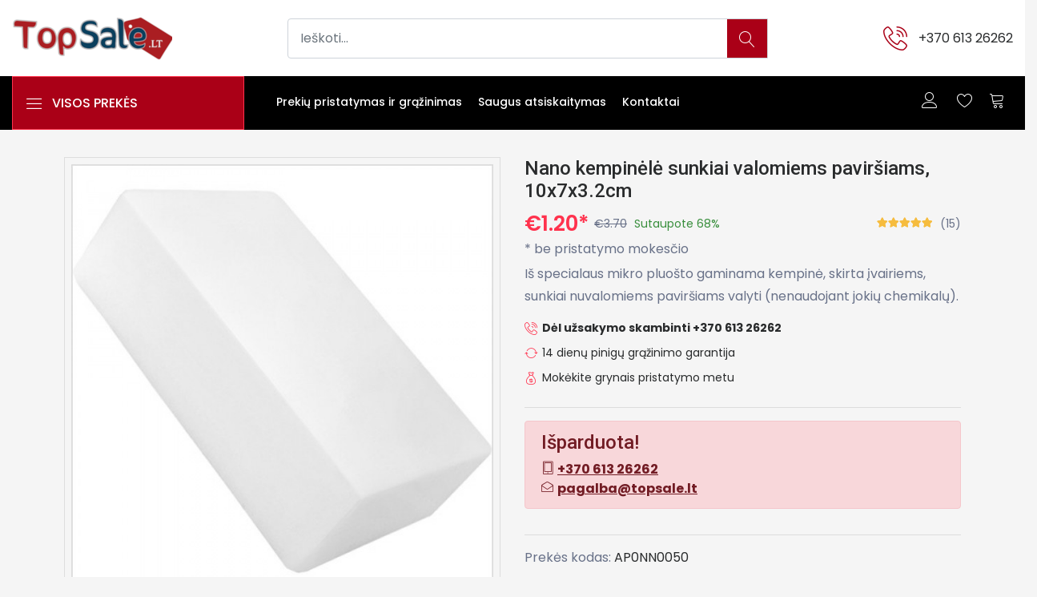

--- FILE ---
content_type: text/html; charset=utf-8
request_url: https://www.topsale.lt/lt/d/valymo-sluostes/nano-kempinele-sunkiai-valomiems-pavirsiams-10x7x3-2cm--49500.html
body_size: 13502
content:






<!DOCTYPE html>
<html lang="lt">
<head>
<!-- Meta -->
<meta charset="utf-8">
<meta http-equiv="X-UA-Compatible" content="IE=edge">
<meta name="viewport" content="width=device-width, initial-scale=1">

<meta charset="UTF-8">
<base href="https://www.topsale.lt/"/>
	<meta http-equiv="content-type" content="text/html;charset=utf-8"/>


	<meta name="description" content=""/>
	<meta name="keywords" content=""/>
	<meta name="robots" content="index, follow"/>
	<meta name="googlebot" content="all, index, follow"/>
	<meta name="revisit" content="2 days"/>
	<meta name="revisit-after" content="2 days"/>
<!-- SITE TITLE -->
<title>Nano kempinėlė sunkiai valomiems paviršiams, 10x7x3.2cm - Valymo šluostės</title>


<meta property="og:title" content="Nano kempinėlė sunkiai valomiems paviršiams, 10x7x3.2cm - Valymo šluostės">
<meta property="og:type" content="website">
<meta property="og:image" content="https://cdn.topsale.lt/images/nano-kempinele-sunkiai-valomiems-pavirsiams-10x7x3-2cm--valymo-sluostes-3-202304251230401434090929.jpg">
<meta property="og:url" content="https://www.topsale.lt/lt/d/valymo-sluostes/nano-kempinele-sunkiai-valomiems-pavirsiams-10x7x3-2cm--49500.html">
<meta property="og:site_name" content="topsale.lt">
<meta property="og:updated_time" content="2026-01-25">



<script type="text/javascript">
var site_url = 'https://www.topsale.lt';
</script>


<!-- Favicon Icon -->
<link rel="shortcut icon" type="image/x-icon" href="https://www.topsale.lt/skin/default/assets/images/favicon.png?v=1">
<!-- Animation CSS -->
<link rel="stylesheet" href="https://www.topsale.lt/skin/default/assets/css/animate.css">	
<!-- Latest Bootstrap min CSS -->
<link rel="stylesheet" href="https://www.topsale.lt/skin/default/assets/bootstrap/css/bootstrap.min.css">
<!-- Google Font -->
<link href="https://fonts.googleapis.com/css?family=Roboto:100,300,400,500,700,900&display=swap" rel="stylesheet"> 
<link href="https://fonts.googleapis.com/css?family=Poppins:200,300,400,500,600,700,800,900&display=swap" rel="stylesheet"> 
<!-- Icon Font CSS -->
<link rel="stylesheet" href="https://www.topsale.lt/skin/default/assets/css/all.min.css">
<link rel="stylesheet" href="https://www.topsale.lt/skin/default/assets/css/ionicons.min.css">
<link rel="stylesheet" href="https://www.topsale.lt/skin/default/assets/css/themify-icons.css">
<link rel="stylesheet" href="https://www.topsale.lt/skin/default/assets/css/linearicons.css">
<link rel="stylesheet" href="https://www.topsale.lt/skin/default/assets/css/flaticon.css">
<link rel="stylesheet" href="https://www.topsale.lt/skin/default/assets/css/simple-line-icons.css">
<!--- owl carousel CSS-->
<link rel="stylesheet" href="https://www.topsale.lt/skin/default/assets/owlcarousel/css/owl.carousel.min.css">
<link rel="stylesheet" href="https://www.topsale.lt/skin/default/assets/owlcarousel/css/owl.theme.css">
<link rel="stylesheet" href="https://www.topsale.lt/skin/default/assets/owlcarousel/css/owl.theme.default.min.css">
<!-- Magnific Popup CSS -->
<link rel="stylesheet" href="https://www.topsale.lt/skin/default/assets/css/magnific-popup.css">
<!-- Slick CSS -->
<link rel="stylesheet" href="https://www.topsale.lt/skin/default/assets/css/slick.css">
<link rel="stylesheet" href="https://www.topsale.lt/skin/default/assets/css/slick-theme.css">
<!-- Style CSS -->
<link rel="stylesheet" href="https://www.topsale.lt/skin/default/assets/css/style.css?v=2.1">
<link rel="stylesheet" href="https://www.topsale.lt/skin/default/assets/css/responsive.css">

<link rel="canonical" href="https://www.topsale.lt/lt/d/valymo-sluostes/nano-kempinele-sunkiai-valomiems-pavirsiams-10x7x3-2cm--49500.html"/>


<style>
.frmSearch {border: 1px solid #a8d4b1;background-color: #c6f7d0;margin: 2px 0px;padding:40px;border-radius:4px;}
#result-list{width:  100%;float:left;list-style:none;margin-top:60px;padding:0;position: absolute; left:0;z-index: 10000;}
#result-list li{padding: 5px; background: #f0f0f0; border-bottom: #bbb9b9 1px solid;}
#result-list li:hover{background:#ece3d2;cursor: pointer;}
#result-list li a { font-size: 15px; text-align: left; }
#search-box{padding: 10px;border: #a8d4b1 1px solid;border-radius:4px;}

</style>



<!-- Google Tag Manager -->
<script>(function(w,d,s,l,i){w[l]=w[l]||[];w[l].push({'gtm.start':
new Date().getTime(),event:'gtm.js'});var f=d.getElementsByTagName(s)[0],
j=d.createElement(s),dl=l!='dataLayer'?'&l='+l:'';j.async=true;j.src=
'https://www.googletagmanager.com/gtm.js?id='+i+dl;f.parentNode.insertBefore(j,f);
})(window,document,'script','dataLayer','GTM-MZR8FRJ');</script>
<!-- End Google Tag Manager -->





<script id="Cookiebot" src="https://consent.cookiebot.com/uc.js" data-cbid="a115f4a2-e9f7-470e-9b77-ad47416097ca" data-blockingmode="auto" type="text/javascript"></script>


<!-- Meta Pixel Code -->
<script>
!function(f,b,e,v,n,t,s)
{if(f.fbq)return;n=f.fbq=function(){n.callMethod?
n.callMethod.apply(n,arguments):n.queue.push(arguments)};
if(!f._fbq)f._fbq=n;n.push=n;n.loaded=!0;n.version='2.0';
n.queue=[];t=b.createElement(e);t.async=!0;
t.src=v;s=b.getElementsByTagName(e)[0];
s.parentNode.insertBefore(t,s)}(window, document,'script',
'https://connect.facebook.net/en_US/fbevents.js');
fbq('init', '1387061282903759');
fbq('track', 'PageView');
</script>
<noscript><img height="1" width="1" style="display:none"
src="https://www.facebook.com/tr?id=1387061282903759&ev=PageView&noscript=1"
/></noscript>
<!-- End Meta Pixel Code -->
</head>


<body>


<!-- Google Tag Manager (noscript) -->
<noscript><iframe src="https://www.googletagmanager.com/ns.html?id=GTM-MZR8FRJ"
height="0" width="0" style="display:none;visibility:hidden"></iframe></noscript>
<!-- End Google Tag Manager (noscript) -->


<!-- START HEADER -->
<header class="header_wrap">
	


    <div class="middle-header dark_skin">
    	<div class="custom-container">
        	<div class="nav_block">
                <a class="navbar-brand" href="lt">
                    <img class="logo_light" src="https://www.topsale.lt/skin/default/assets/images/ts-small.png?2" alt="logo" />
                    <img class="logo_dark" src="https://www.topsale.lt/skin/default/assets/images/ts-small.png?2" alt="logo" />
                </a>
                <div class="contact_phone order-md-last">
                    <i class="linearicons-phone-wave"></i>
                    <span><a href="tel:+37061326262">+370 613 26262</a></span>
                </div>
                <div class="product_search_form">
                    <form action="lt/search">
                        <div class="input-group">
                            
                            <input value="" name="q" id="autocomplete" class="form-control" placeholder="Ieškoti..." required=""  type="text">
                            <div id="suggesstion-box"></div>
                            <button type="submit" class="search_btn"><i class="linearicons-magnifier"></i></button>
                        </div>
                    </form>
                </div>
            </div>
        </div>
    </div>
    <div class="bottom_header light_skin main_menu_uppercase bg_dark mb-4">
    	<div class="custom-container">
            <div class="row"> 
            	<div class="col-lg-3 col-md-4 col-sm-6 col-3">
                	<div class="categories_wrap">
                        <button type="button" data-toggle="collapse" data-target="#navCatContent" aria-expanded="false" class="categories_btn">
                            <i class="linearicons-menu"></i><span>VISOS PREKĖS </span>
                        </button>
                        <div id="navCatContent" class=" navbar collapse">
<ul>


	
	  <li class="dropdown dropdown-mega-menu ">
    <a    data-toggle="dropdown"  class="dropdown-item nav-link nav-item dropdown-toggler" href="lt/c/automobiliu-prekes" 
    ><i class="far fa-arrow-alt-circle-right"></i> <span>Automobilių prekės</span></a>
                                    <div   class="dropdown-menu">
                                        <ul class="mega-menu d-lg-flex">
                                            <li class="mega-menu-col col-lg-12">
                                                <ul class="d-lg-flex">
                                                   <li class="mega-menu-col col-lg-4">
                                                        <ul>  <li class="dropdown-header">Apšvietimas</li><li><a class="dropdown-item nav-link nav_item" href="lt/c/automobiliu-prekes/halogenines-lemputes">Halogeninės lemputės</a><li><a class="dropdown-item nav-link nav_item" href="lt/c/automobiliu-prekes/led-lemputes">LED lemputės</a><li><a class="dropdown-item nav-link nav_item" href="lt/c/automobiliu-prekes/dienos-sviesos-zibintai">Dienos šviesos žibintai</a><li><a class="dropdown-item nav-link nav_item" href="lt/c/automobiliu-prekes/xenon-lemputes">Xenon lemputės</a></ul>
											</li><li class="mega-menu-col col-lg-4">
                                                        <ul>  <li class="dropdown-header">Auto aparatūra</li><li><a class="dropdown-item nav-link nav_item" href="lt/c/automobiliu-prekes/automagnetolos">Automagnetolos</a><li><a class="dropdown-item nav-link nav_item" href="lt/c/automobiliu-prekes/multimedijos">Multimedijos</a><li><a class="dropdown-item nav-link nav_item" href="lt/c/automobiliu-prekes/vandeniui-atsparios-magnetolos">Vandeniui atsparios magnetolos</a><li><a class="dropdown-item nav-link nav_item" href="lt/c/automobiliu-prekes/garsiakalbiai">Garsiakalbiai</a><li><a class="dropdown-item nav-link nav_item" href="lt/c/automobiliu-prekes/galinio-vaizdo-kameros">Galinio vaizdo kameros</a><li><a class="dropdown-item nav-link nav_item" href="lt/c/automobiliu-prekes/fm-moduliatoriai">FM moduliatoriai</a><li><a class="dropdown-item nav-link nav_item" href="lt/c/automobiliu-prekes/stiprintuvai">Stiprintuvai</a><li><a class="dropdown-item nav-link nav_item" href="lt/c/automobiliu-prekes/laidai">Laidai</a><li><a class="dropdown-item nav-link nav_item" href="lt/c/automobiliu-prekes/adapteriai">Adapteriai</a></ul>
											</li><li class="mega-menu-col col-lg-4">
                                                        <ul>  <li class="dropdown-header">Automobiliniai tepalai</li><li><a class="dropdown-item nav-link nav_item" href="lt/c/automobiliu-prekes/variklines-alyvos">Variklinės alyvos</a><li><a class="dropdown-item nav-link nav_item" href="lt/c/automobiliu-prekes/kitos-alyvos">Kitos alyvos</a><li><a class="dropdown-item nav-link nav_item" href="lt/c/automobiliu-prekes/alyvos-priedai">Alyvos priedai</a><li><a class="dropdown-item nav-link nav_item" href="lt/c/automobiliu-prekes/salono-filtrai">Salono filtrai</a><li><a class="dropdown-item nav-link nav_item" href="lt/c/automobiliu-prekes/tepalo-filtrai">Tepalo filtrai</a><li><a class="dropdown-item nav-link nav_item" href="lt/c/automobiliu-prekes/oro-filtrai">Oro filtrai</a></ul>
											</li><li class="mega-menu-col col-lg-4">
                                                        <ul>  <li class="dropdown-header">Akumuliatoriai ir jų krovikliai</li><li><a class="dropdown-item nav-link nav_item" href="lt/c/automobiliu-prekes/akumuliatoriai">Akumuliatoriai</a><li><a class="dropdown-item nav-link nav_item" href="lt/c/automobiliu-prekes/akumuliatoriu-krovikliai">Akumuliatorių krovikliai</a><li><a class="dropdown-item nav-link nav_item" href="lt/c/automobiliu-prekes/ev-ikrovimo-laidai">EV įkrovimo laidai</a><li><a class="dropdown-item nav-link nav_item" href="lt/c/automobiliu-prekes/ev-ikrovimo-stoteles">EV įkrovimo stotelės</a><li><a class="dropdown-item nav-link nav_item" href="lt/c/automobiliu-prekes/ev-mobilios-stoteles">EV mobilios stotelės</a></ul>
											</li><li class="mega-menu-col col-lg-4">
                                                        <ul>  <li class="dropdown-header">Automobilinė chemija</li><li><a class="dropdown-item nav-link nav_item" href="lt/c/automobiliu-prekes/autochemija">Autochemija</a><li><a class="dropdown-item nav-link nav_item" href="lt/c/automobiliu-prekes/oro-gaivikliai">Oro gaivikliai</a><li><a class="dropdown-item nav-link nav_item" href="lt/c/automobiliu-prekes/nano-dangos">Nano dangos</a><li><a class="dropdown-item nav-link nav_item" href="lt/c/automobiliu-prekes/valymo-sluostes">Valymo šluostės</a><li><a class="dropdown-item nav-link nav_item" href="lt/c/automobiliu-prekes/langu-ir-ausinimo-skysciai">Langų ir aušinimo skysčiai</a><li><a class="dropdown-item nav-link nav_item" href="lt/c/automobiliu-prekes/valikliai-kebului">Valikliai kėbului</a><li><a class="dropdown-item nav-link nav_item" href="lt/c/automobiliu-prekes/valikliai-salonui">Valikliai salonui</a><li><a class="dropdown-item nav-link nav_item" href="lt/c/automobiliu-prekes/valikliai-ratlankiams">Valikliai ratlankiams</a></ul>
											</li><li class="mega-menu-col col-lg-4">
                                                        <ul>  <li class="dropdown-header">Izoliacinės medžiagos</li><li><a class="dropdown-item nav-link nav_item" href="lt/c/automobiliu-prekes/garsa-sugeriancios-medziagos">Garsą sugeriančios medžiagos</a><li><a class="dropdown-item nav-link nav_item" href="lt/c/automobiliu-prekes/garso-izoliacija">Garso izoliacija</a><li><a class="dropdown-item nav-link nav_item" href="lt/c/automobiliu-prekes/vibro-izoliacija">Vibro izoliacija</a><li><a class="dropdown-item nav-link nav_item" href="lt/c/automobiliu-prekes/izoliacines-juostos">Izoliaicnės juostos</a></ul>
											</li><li class="mega-menu-col col-lg-4">
                                                        <ul>  <li class="dropdown-header">Saugos priemonės</li><li><a class="dropdown-item nav-link nav_item" href="lt/c/automobiliu-prekes/saugos-priemones">Saugos priemonės</a></ul>
											</li><li class="mega-menu-col col-lg-4">
                                                        <ul>  <li class="dropdown-header">Remonto komplektai</li><li><a class="dropdown-item nav-link nav_item" href="lt/c/automobiliu-prekes/stiklams">Stiklams</a></ul>
											</li><li class="mega-menu-col col-lg-4">
                                                        <ul>  <li class="dropdown-header">Atsarginės dalys</li><li><a class="dropdown-item nav-link nav_item" href="lt/c/automobiliu-prekes/kitos-atsargines-dalys">Kitos atsarginės dalys</a></ul>
											</li><li class="mega-menu-col col-lg-4">
                                                        <ul>  <li class="dropdown-header">Kitos auto prekės</li><li><a class="dropdown-item nav-link nav_item" href="lt/c/automobiliu-prekes/automobiliu-reikmenys">Automobilių reikmenys</a><li><a class="dropdown-item nav-link nav_item" href="lt/c/automobiliu-prekes/auto-kedutes-vaikams">Auto kėdutės vaikams</a><li><a class="dropdown-item nav-link nav_item" href="lt/c/automobiliu-prekes/parkavimo-sistemos">Parkavimo sistemos</a><li><a class="dropdown-item nav-link nav_item" href="lt/c/automobiliu-prekes/galinio-vaizdo-kameros">Galinio vaizdo kameros</a><li><a class="dropdown-item nav-link nav_item" href="lt/c/automobiliu-prekes/ratu-gaubtai">Ratų gaubtai</a><li><a class="dropdown-item nav-link nav_item" href="lt/c/automobiliu-prekes/valytuvai">Valytuvai</a></ul>
											</li><li class="mega-menu-col col-lg-4">
                                                        <ul>  <li class="dropdown-header">Auto aparatūros priedai</li><li><a class="dropdown-item nav-link nav_item" href="lt/c/automobiliu-prekes/remeliai-grotuvams">Rėmeliai grotuvams</a><li><a class="dropdown-item nav-link nav_item" href="lt/c/automobiliu-prekes/jungtys-iso-automobiliams">Jungtys ISO  automobiliams</a><li><a class="dropdown-item nav-link nav_item" href="lt/c/automobiliu-prekes/bluetooth-adapteriai">Bluetooth, AUX, USB adapteriai</a><li><a class="dropdown-item nav-link nav_item" href="lt/c/automobiliu-prekes/fm-antenos-anteniniai-perejimai">FM antenos, anteniniai perėjimai</a><li><a class="dropdown-item nav-link nav_item" href="lt/c/automobiliu-prekes/magnetolu-isemimo-raktai">Magnetolų išėmimo raktai, įrankiai</a><li><a class="dropdown-item nav-link nav_item" href="lt/c/automobiliu-prekes/ziedai-garsiakalbiams">Adapteriai (perėjimai) garsiakalbiams</a><li><a class="dropdown-item nav-link nav_item" href="lt/c/automobiliu-prekes/groteles-garsiakalbiams">Grotelės garsiakalbiams</a><li><a class="dropdown-item nav-link nav_item" href="lt/c/automobiliu-prekes/galinio-vaizdo-kameros">Galinio vaizdo kameros</a></ul>
											</li><li class="mega-menu-col col-lg-4">
                                                        <ul>  <li class="dropdown-header">Automobilių dalys</li></ul>
											</li>
                                                   
                                                </ul>
                                            </li>
                                        </ul>
                                    </div>
</li>
	  <li class="dropdown dropdown-mega-menu ">
    <a    data-toggle="dropdown"  class="dropdown-item nav-link nav-item dropdown-toggler" href="lt/c/ausines" 
    ><i class="far fa-arrow-alt-circle-right"></i> <span>Ausinės</span></a>
                                    <div   class="dropdown-menu">
                                        <ul class="mega-menu d-lg-flex">
                                            <li class="mega-menu-col col-lg-12">
                                                <ul class="d-lg-flex">
                                                   <li class="mega-menu-col col-lg-4">
                                                        <ul>  <li class="dropdown-header">Vaikiškos ausinės</li><li><a class="dropdown-item nav-link nav_item" href="lt/c/ausines/ausines-vaikams">Ausinės vaikams</a></ul>
											</li>
                                                   
                                                </ul>
                                            </li>
                                        </ul>
                                    </div>
</li>
	  <li class="dropdown dropdown-mega-menu ">
    <a    data-toggle="dropdown"  class="dropdown-item nav-link nav-item dropdown-toggler" href="lt/c/ismanieji-telefonai" 
    ><i class="far fa-arrow-alt-circle-right"></i> <span>Išmanieji telefonai</span></a>
                                    <div   class="dropdown-menu">
                                        <ul class="mega-menu d-lg-flex">
                                            <li class="mega-menu-col col-lg-12">
                                                <ul class="d-lg-flex">
                                                   <li class="mega-menu-col col-lg-4">
                                                        <ul>  <li class="dropdown-header">Priedai</li><li><a class="dropdown-item nav-link nav_item" href="lt/c/ismanieji-telefonai/ekrano-apsauga">Ekrano apsauga</a><li><a class="dropdown-item nav-link nav_item" href="lt/c/ismanieji-telefonai/ismanieji-laikrodziai">Išmanieji laikrodžiai</a><li><a class="dropdown-item nav-link nav_item" href="lt/c/ismanieji-telefonai/atminties-korteles">Atminties kortelės</a><li><a class="dropdown-item nav-link nav_item" href="lt/c/ismanieji-telefonai/laidai">Laidai</a><li><a class="dropdown-item nav-link nav_item" href="lt/c/ismanieji-telefonai/telefonu-laikikliai">Telefonų laikikliai</a><li><a class="dropdown-item nav-link nav_item" href="lt/c/ismanieji-telefonai/isorines-baterjos-power-bank-">Išorinės baterjos (power bank)</a></ul>
											</li><li class="mega-menu-col col-lg-4">
                                                        <ul>  <li class="dropdown-header">Telefonai</li><li><a class="dropdown-item nav-link nav_item" href="lt/c/ismanieji-telefonai/ismanieji-telefonai">Išmanieji telefonai</a></ul>
											</li>
                                                   
                                                </ul>
                                            </li>
                                        </ul>
                                    </div>
</li>
	  <li class="dropdown dropdown-mega-menu ">
    <a    data-toggle="dropdown"  class="dropdown-item nav-link nav-item dropdown-toggler" href="lt/c/sventine-atributika" 
    ><i class="far fa-arrow-alt-circle-right"></i> <span>Šventinė atributika</span></a>
                                    <div   class="dropdown-menu">
                                        <ul class="mega-menu d-lg-flex">
                                            <li class="mega-menu-col col-lg-12">
                                                <ul class="d-lg-flex">
                                                   <li class="mega-menu-col col-lg-4">
                                                        <ul>  <li class="dropdown-header">Šventinė atributika</li><li><a class="dropdown-item nav-link nav_item" href="lt/c/sventine-atributika/galanterija-ir-aksesuarai">Galanterija ir aksesuarai</a><li><a class="dropdown-item nav-link nav_item" href="lt/c/sventine-atributika/stalo-rekoracijos">Stalo dekoracijos</a><li><a class="dropdown-item nav-link nav_item" href="lt/c/sventine-atributika/piniata-muilo-burbulai">Piniata / Muilo burbulai</a><li><a class="dropdown-item nav-link nav_item" href="lt/c/sventine-atributika/progos">Progos</a><li><a class="dropdown-item nav-link nav_item" href="lt/c/sventine-atributika/automobilio-dekoracijos">Automobilio dekoracijos</a><li><a class="dropdown-item nav-link nav_item" href="lt/c/sventine-atributika/dovanu-popierius-dovanu-maiseliai">Dovanų popierius / maišeliai</a><li><a class="dropdown-item nav-link nav_item" href="lt/c/sventine-atributika/balionai-ir-ju-priedai">Balionai ir jų priedai</a><li><a class="dropdown-item nav-link nav_item" href="lt/c/sventine-atributika/zvakes">Žvakės</a><li><a class="dropdown-item nav-link nav_item" href="lt/c/sventine-atributika/popieriniai-indai-serveteles">Popieriniai indai / Servetėlės</a><li><a class="dropdown-item nav-link nav_item" href="lt/c/sventine-atributika/persirengeliai">Persirengėliai</a></ul>
											</li>
                                                   
                                                </ul>
                                            </li>
                                        </ul>
                                    </div>
</li>
	  <li class="dropdown dropdown-mega-menu ">
    <a    data-toggle="dropdown"  class="dropdown-item nav-link nav-item dropdown-toggler" href="lt/c/biuro-mokyklai" 
    ><i class="far fa-arrow-alt-circle-right"></i> <span>Biurui, mokyklai</span></a>
                                    <div   class="dropdown-menu">
                                        <ul class="mega-menu d-lg-flex">
                                            <li class="mega-menu-col col-lg-12">
                                                <ul class="d-lg-flex">
                                                   <li class="mega-menu-col col-lg-4">
                                                        <ul>  <li class="dropdown-header">Biuro įranga</li><li><a class="dropdown-item nav-link nav_item" href="lt/c/biuro-mokyklai/dokumentu-smulkintuvai">Dokumentų smulkintuvai</a><li><a class="dropdown-item nav-link nav_item" href="lt/c/biuro-mokyklai/stalines-lempos">Stalinės lempos</a></ul>
											</li><li class="mega-menu-col col-lg-4">
                                                        <ul>  <li class="dropdown-header">Kanceliarinės prekės</li><li><a class="dropdown-item nav-link nav_item" href="lt/c/biuro-mokyklai/rasikliai">Rašikliai</a><li><a class="dropdown-item nav-link nav_item" href="lt/c/biuro-mokyklai/segikliai-ir-segtuvai">Segikliai ir segtuvai</a><li><a class="dropdown-item nav-link nav_item" href="lt/c/biuro-mokyklai/smeigtukai-ir-lipdnus-lapeliai">Smeigtukai ir lipdnūs lapeliai</a></ul>
											</li><li class="mega-menu-col col-lg-4">
                                                        <ul>  <li class="dropdown-header">Elementai, įkrovikliai</li><li><a class="dropdown-item nav-link nav_item" href="lt/c/biuro-mokyklai/elementai">Elementai</a></ul>
											</li><li class="mega-menu-col col-lg-4">
                                                        <ul>  <li class="dropdown-header">Biuro popierius</li><li><a class="dropdown-item nav-link nav_item" href="lt/c/biuro-mokyklai/kopijavimo-popierius">Kopijavimo popierius</a><li><a class="dropdown-item nav-link nav_item" href="lt/c/biuro-mokyklai/kasos-juostos">Kasos juostos</a><li><a class="dropdown-item nav-link nav_item" href="lt/c/biuro-mokyklai/foto-popierius">Foto popierius</a><li><a class="dropdown-item nav-link nav_item" href="lt/c/biuro-mokyklai/lipnios-etiketes">Lipnios etiketės</a><li><a class="dropdown-item nav-link nav_item" href="lt/c/biuro-mokyklai/uzrasu-knygutes">Užrašų knygutės</a></ul>
											</li>
                                                   
                                                </ul>
                                            </li>
                                        </ul>
                                    </div>
</li>
	  <li class="dropdown dropdown-mega-menu ">
    <a   class="dropdown-item nav-link nav-item dropdown-toggler" href="lt/c/zalioji-energija" 
    ><i class="far fa-arrow-alt-circle-right"></i> <span>Žalioji energija</span></a>
                                    <div style="display: none;"  class="dropdown-menu">
                                        <ul class="mega-menu d-lg-flex">
                                            <li class="mega-menu-col col-lg-12">
                                                <ul class="d-lg-flex">
                                                   
                                                   
                                                </ul>
                                            </li>
                                        </ul>
                                    </div>
</li>
	  <li class="dropdown dropdown-mega-menu ">
    <a   class="dropdown-item nav-link nav-item dropdown-toggler" href="lt/c/pakavimo-medziagos" 
    ><i class="far fa-arrow-alt-circle-right"></i> <span>Pakavimo medžiagos</span></a>
                                    <div style="display: none;"  class="dropdown-menu">
                                        <ul class="mega-menu d-lg-flex">
                                            <li class="mega-menu-col col-lg-12">
                                                <ul class="d-lg-flex">
                                                   
                                                   
                                                </ul>
                                            </li>
                                        </ul>
                                    </div>
</li>
	  <li class="dropdown dropdown-mega-menu ">
    <a    data-toggle="dropdown"  class="dropdown-item nav-link nav-item dropdown-toggler" href="lt/c/kompiuteriai-ir-priedai" 
    ><i class="far fa-arrow-alt-circle-right"></i> <span>Kompiuteriai ir priedai</span></a>
                                    <div   class="dropdown-menu">
                                        <ul class="mega-menu d-lg-flex">
                                            <li class="mega-menu-col col-lg-12">
                                                <ul class="d-lg-flex">
                                                   <li class="mega-menu-col col-lg-4">
                                                        <ul>  <li class="dropdown-header">Priedai</li><li><a class="dropdown-item nav-link nav_item" href="lt/c/kompiuteriai-ir-priedai/irankiai">Įrankiai</a></ul>
											</li><li class="mega-menu-col col-lg-4">
                                                        <ul>  <li class="dropdown-header">Žaidimų konsolės, priedai</li><li><a class="dropdown-item nav-link nav_item" href="lt/c/kompiuteriai-ir-priedai/zaidimu-konsoles">Žaidimų konsolės</a><li><a class="dropdown-item nav-link nav_item" href="lt/c/kompiuteriai-ir-priedai/zaidimu-konsoliu-priedai">Žaidimų konsolių priedai</a></ul>
											</li><li class="mega-menu-col col-lg-4">
                                                        <ul>  <li class="dropdown-header">Išoriniai kompiuterių aksesuarai</li><li><a class="dropdown-item nav-link nav_item" href="lt/c/kompiuteriai-ir-priedai/mikrofonai">Mikrofonai</a></ul>
											</li><li class="mega-menu-col col-lg-4">
                                                        <ul>  <li class="dropdown-header">Atviro kodo elektronika</li><li><a class="dropdown-item nav-link nav_item" href="lt/c/kompiuteriai-ir-priedai/praejimo-kontrole">Praėjimo kontrolė</a></ul>
											</li>
                                                   
                                                </ul>
                                            </li>
                                        </ul>
                                    </div>
</li>
	  <li class="dropdown dropdown-mega-menu ">
    <a    data-toggle="dropdown"  class="dropdown-item nav-link nav-item dropdown-toggler" href="lt/c/vaikams" 
    ><i class="far fa-arrow-alt-circle-right"></i> <span>Vaikams</span></a>
                                    <div   class="dropdown-menu">
                                        <ul class="mega-menu d-lg-flex">
                                            <li class="mega-menu-col col-lg-12">
                                                <ul class="d-lg-flex">
                                                   <li class="mega-menu-col col-lg-4">
                                                        <ul>  <li class="dropdown-header">Žaislai</li><li><a class="dropdown-item nav-link nav_item" href="lt/c/vaikams/lavinamieji-zaislai">Lavinamieji žaislai</a><li><a class="dropdown-item nav-link nav_item" href="lt/c/vaikams/lego">Lego</a><li><a class="dropdown-item nav-link nav_item" href="lt/c/vaikams/konstruktoriai">Konstruktoriai</a><li><a class="dropdown-item nav-link nav_item" href="lt/c/vaikams/figureles">Figūrėlės</a><li><a class="dropdown-item nav-link nav_item" href="lt/c/vaikams/masineles-ir-garazai">Mašinėlės ir garažai</a><li><a class="dropdown-item nav-link nav_item" href="lt/c/vaikams/elektroniniai-zaislai">Elektroniniai žaislai</a><li><a class="dropdown-item nav-link nav_item" href="lt/c/vaikams/priedai-zaislams">Priedai žaislams</a></ul>
											</li><li class="mega-menu-col col-lg-4">
                                                        <ul>  <li class="dropdown-header">Prietaisai vaikams</li><li><a class="dropdown-item nav-link nav_item" href="lt/c/vaikams/naktiniai-sviestuvai">Naktiniai šviestuvai</a></ul>
											</li><li class="mega-menu-col col-lg-4">
                                                        <ul>  <li class="dropdown-header">Priežiūros priemonės</li><li><a class="dropdown-item nav-link nav_item" href="lt/c/vaikams/oro-drekintuvai">Oro drėkintuvai</a><li><a class="dropdown-item nav-link nav_item" href="lt/c/vaikams/mobilios-aukles">Mobilios auklės</a><li><a class="dropdown-item nav-link nav_item" href="lt/c/vaikams/termometrai">Termometrai</a><li><a class="dropdown-item nav-link nav_item" href="lt/c/vaikams/higienos-priemones">Higienos priemonės</a><li><a class="dropdown-item nav-link nav_item" href="lt/c/vaikams/kudikiu-svarstykles">Kūdikių svarstyklės</a><li><a class="dropdown-item nav-link nav_item" href="lt/c/vaikams/sauskelnes">Sauskelnės</a><li><a class="dropdown-item nav-link nav_item" href="lt/c/vaikams/lavinimo-kilimeliai">Lavinimo kilimėliai</a></ul>
											</li><li class="mega-menu-col col-lg-4">
                                                        <ul>  <li class="dropdown-header">Žaidimai</li><li><a class="dropdown-item nav-link nav_item" href="lt/c/vaikams/deliones-puzles-">Dėlionės (puzlės)</a></ul>
											</li><li class="mega-menu-col col-lg-4">
                                                        <ul>  <li class="dropdown-header">Prekės mokyklai ir darželiui</li><li><a class="dropdown-item nav-link nav_item" href="lt/c/vaikams/kuprines-mokyklai-sportiniai-maiseliai">Kuprinės mokyklai, sportiniai maišeliai</a></ul>
											</li><li class="mega-menu-col col-lg-4">
                                                        <ul>  <li class="dropdown-header">Balansiniai dviratukai</li></ul>
											</li>
                                                   
                                                </ul>
                                            </li>
                                        </ul>
                                    </div>
</li>
	  <li class="dropdown dropdown-mega-menu ">
    <a    data-toggle="dropdown"  class="dropdown-item nav-link nav-item dropdown-toggler" href="lt/c/kita" 
    ><i class="far fa-arrow-alt-circle-right"></i> <span>Kita</span></a>
                                    <div   class="dropdown-menu">
                                        <ul class="mega-menu d-lg-flex">
                                            <li class="mega-menu-col col-lg-12">
                                                <ul class="d-lg-flex">
                                                   <li class="mega-menu-col col-lg-4">
                                                        <ul>  <li class="dropdown-header">Sodo prekės</li><li><a class="dropdown-item nav-link nav_item" href="lt/c/kita/lauko-sviestuvai">Lauko šviestuvai</a><li><a class="dropdown-item nav-link nav_item" href="lt/c/kita/uzdangalai-tentai-">Uždangalai (tentai)</a><li><a class="dropdown-item nav-link nav_item" href="lt/c/kita/kopecios">Kopėčios</a></ul>
											</li><li class="mega-menu-col col-lg-4">
                                                        <ul>  <li class="dropdown-header">Darbo drabužiai</li><li><a class="dropdown-item nav-link nav_item" href="lt/c/kita/pirstines">Pirštinės</a></ul>
											</li><li class="mega-menu-col col-lg-4">
                                                        <ul>  <li class="dropdown-header">Buitis</li><li><a class="dropdown-item nav-link nav_item" href="lt/c/kita/buities-prekes">Buities prekės</a></ul>
											</li><li class="mega-menu-col col-lg-4">
                                                        <ul>  <li class="dropdown-header">Slaugos priemonės</li><li><a class="dropdown-item nav-link nav_item" href="lt/c/kita/sauskelnes-paklotai-suaugusiems">Sauskelnės, paklotai suaugusiems</a></ul>
											</li><li class="mega-menu-col col-lg-4">
                                                        <ul>  <li class="dropdown-header"> Buitinė chemija ir valymo priemonės</li><li><a class="dropdown-item nav-link nav_item" href="lt/c/kita/tualetinis-popierius-popieriniai-ranksluosciai">Tualetinis popierius, popieriniai rankšluosčiai</a></ul>
											</li>
                                                   
                                                </ul>
                                            </li>
                                        </ul>
                                    </div>
</li>
	  <li class="dropdown dropdown-mega-menu ">
    <a    data-toggle="dropdown"  class="dropdown-item nav-link nav-item dropdown-toggler" href="lt/c/sportas-ir-laisvalaikis" 
    ><i class="far fa-arrow-alt-circle-right"></i> <span>Sportas ir laisvalaikis</span></a>
                                    <div   class="dropdown-menu">
                                        <ul class="mega-menu d-lg-flex">
                                            <li class="mega-menu-col col-lg-12">
                                                <ul class="d-lg-flex">
                                                   <li class="mega-menu-col col-lg-4">
                                                        <ul>  <li class="dropdown-header">Turizmas, poilsis</li><li><a class="dropdown-item nav-link nav_item" href="lt/c/sportas-ir-laisvalaikis/batu-apkaustai">Batų apkaustai</a><li><a class="dropdown-item nav-link nav_item" href="lt/c/sportas-ir-laisvalaikis/poilsis">Poilsis</a><li><a class="dropdown-item nav-link nav_item" href="lt/c/sportas-ir-laisvalaikis/palapines">Palapinės</a><li><a class="dropdown-item nav-link nav_item" href="lt/c/sportas-ir-laisvalaikis/pripuciamos-ir-papludimio-prekes">Pripučiamos ir paplūdimio prekės</a><li><a class="dropdown-item nav-link nav_item" href="lt/c/sportas-ir-laisvalaikis/kuprines-ir-krepsiai">Kuprinės ir krepšiai</a></ul>
											</li><li class="mega-menu-col col-lg-4">
                                                        <ul>  <li class="dropdown-header">Dviračiai, paspirtukai</li><li><a class="dropdown-item nav-link nav_item" href="lt/c/sportas-ir-laisvalaikis/dviraciai-vaikams">Dviračiai vaikams</a><li><a class="dropdown-item nav-link nav_item" href="lt/c/sportas-ir-laisvalaikis/dviraciai-suaugusiems">Dviračiai suaugusiems</a><li><a class="dropdown-item nav-link nav_item" href="lt/c/sportas-ir-laisvalaikis/elektriniai-paspirtukai">Elektriniai paspirtukai</a><li><a class="dropdown-item nav-link nav_item" href="lt/c/sportas-ir-laisvalaikis/tradiciniai-paspirtukai">Tradiciniai paspirtukai</a><li><a class="dropdown-item nav-link nav_item" href="lt/c/sportas-ir-laisvalaikis/rieduciai">Riedučiai</a></ul>
											</li><li class="mega-menu-col col-lg-4">
                                                        <ul>  <li class="dropdown-header">Laisvalaikis</li><li><a class="dropdown-item nav-link nav_item" href="lt/c/sportas-ir-laisvalaikis/baseinai">Baseinai</a></ul>
											</li><li class="mega-menu-col col-lg-4">
                                                        <ul>  <li class="dropdown-header">Dviračių priedai</li><li><a class="dropdown-item nav-link nav_item" href="lt/c/sportas-ir-laisvalaikis/sedynes-vaikams">Sėdynės vaikams</a><li><a class="dropdown-item nav-link nav_item" href="lt/c/sportas-ir-laisvalaikis/salmai">Šalmai</a><li><a class="dropdown-item nav-link nav_item" href="lt/c/sportas-ir-laisvalaikis/uzraktai">Užraktai</a><li><a class="dropdown-item nav-link nav_item" href="lt/c/sportas-ir-laisvalaikis/akiniai">Akiniai</a><li><a class="dropdown-item nav-link nav_item" href="lt/c/sportas-ir-laisvalaikis/sparnai">Sparnai</a><li><a class="dropdown-item nav-link nav_item" href="lt/c/sportas-ir-laisvalaikis/laikikliai">Laikikliai</a><li><a class="dropdown-item nav-link nav_item" href="lt/c/sportas-ir-laisvalaikis/dviraciu-apsvietimas">Apšvietimas</a><li><a class="dropdown-item nav-link nav_item" href="lt/c/sportas-ir-laisvalaikis/veidrodeliai-dviraciams">Veidrodėliai</a><li><a class="dropdown-item nav-link nav_item" href="lt/c/sportas-ir-laisvalaikis/dviraciu-pompos">Dviračių pompos</a><li><a class="dropdown-item nav-link nav_item" href="lt/c/sportas-ir-laisvalaikis/gertuves">Gertuvės</a><li><a class="dropdown-item nav-link nav_item" href="lt/c/sportas-ir-laisvalaikis/priekabeles-dviraciams">Priekabėlės</a></ul>
											</li>
                                                   
                                                </ul>
                                            </li>
                                        </ul>
                                    </div>
</li>
	  <li class="dropdown dropdown-mega-menu ">
    <a    data-toggle="dropdown"  class="dropdown-item nav-link nav-item dropdown-toggler" href="lt/c/gyvunams" 
    ><i class="far fa-arrow-alt-circle-right"></i> <span>Gyvūnams</span></a>
                                    <div   class="dropdown-menu">
                                        <ul class="mega-menu d-lg-flex">
                                            <li class="mega-menu-col col-lg-12">
                                                <ul class="d-lg-flex">
                                                   <li class="mega-menu-col col-lg-4">
                                                        <ul>  <li class="dropdown-header">Šunims</li><li><a class="dropdown-item nav-link nav_item" href="lt/c/gyvunams/maistas">Maistas</a><li><a class="dropdown-item nav-link nav_item" href="lt/c/gyvunams/prieziuros-priemones-sunims">Priežiūros priemonės šunims</a><li><a class="dropdown-item nav-link nav_item" href="lt/c/gyvunams/guoliai-pagalveles">Guoliai, pagalvėlės</a><li><a class="dropdown-item nav-link nav_item" href="lt/c/gyvunams/transportavimo-narvai">Transportavimo narvai</a><li><a class="dropdown-item nav-link nav_item" href="lt/c/gyvunams/dubeneliai-maistui">Dubenėliai maistui</a><li><a class="dropdown-item nav-link nav_item" href="lt/c/gyvunams/zaislai-sunims">Žaislai šunims</a><li><a class="dropdown-item nav-link nav_item" href="lt/c/gyvunams/antkakliai-sunims">Antkakliai šunims</a><li><a class="dropdown-item nav-link nav_item" href="lt/c/gyvunams/drabuziai-sunims">Drabužiai šunims</a></ul>
											</li><li class="mega-menu-col col-lg-4">
                                                        <ul>  <li class="dropdown-header">Katėms</li><li><a class="dropdown-item nav-link nav_item" href="lt/c/gyvunams/maistas-katems">Maistas katėms</a><li><a class="dropdown-item nav-link nav_item" href="lt/c/gyvunams/kraikas-katems">Kraikas katėms</a><li><a class="dropdown-item nav-link nav_item" href="lt/c/gyvunams/draskykles">Drąskyklės</a><li><a class="dropdown-item nav-link nav_item" href="lt/c/gyvunams/kaciu-tualetai">Kačių tualetai</a><li><a class="dropdown-item nav-link nav_item" href="lt/c/gyvunams/zaislai-katems">Žaislai katėms</a></ul>
											</li>
                                                   
                                                </ul>
                                            </li>
                                        </ul>
                                    </div>
</li>
	  <li class="dropdown dropdown-mega-menu ">
    <a    data-toggle="dropdown"  class="dropdown-item nav-link nav-item dropdown-toggler" href="lt/c/apranga-avalyne-aksesuarai" 
    ><i class="far fa-arrow-alt-circle-right"></i> <span>Apranga, avalynė, aksesuarai</span></a>
                                    <div   class="dropdown-menu">
                                        <ul class="mega-menu d-lg-flex">
                                            <li class="mega-menu-col col-lg-12">
                                                <ul class="d-lg-flex">
                                                   <li class="mega-menu-col col-lg-4">
                                                        <ul>  <li class="dropdown-header">Apranga moterims</li><li><a class="dropdown-item nav-link nav_item" href="lt/c/apranga-avalyne-aksesuarai/apatinis-trikotazas-moterims">Apatinis trikotažas moterims</a><li><a class="dropdown-item nav-link nav_item" href="lt/c/apranga-avalyne-aksesuarai/sukneles">Suknelės</a></ul>
											</li><li class="mega-menu-col col-lg-4">
                                                        <ul>  <li class="dropdown-header">Aksesuarai moterims</li><li><a class="dropdown-item nav-link nav_item" href="lt/c/apranga-avalyne-aksesuarai/pinigines">Piniginės</a><li><a class="dropdown-item nav-link nav_item" href="lt/c/apranga-avalyne-aksesuarai/moteriskos-rankines">Rankinės</a></ul>
											</li><li class="mega-menu-col col-lg-4">
                                                        <ul>  <li class="dropdown-header">Avalynė moterims</li><li><a class="dropdown-item nav-link nav_item" href="lt/c/apranga-avalyne-aksesuarai/laisvalaikio-batai-moterims">Laisvalaikio batai</a><li><a class="dropdown-item nav-link nav_item" href="lt/c/apranga-avalyne-aksesuarai/aulinukai-zieminiai-batai--moterims">Aulinukai</a></ul>
											</li><li class="mega-menu-col col-lg-4">
                                                        <ul>  <li class="dropdown-header">Apranga vyrams</li></ul>
											</li><li class="mega-menu-col col-lg-4">
                                                        <ul>  <li class="dropdown-header">Avalynė vyrams</li><li><a class="dropdown-item nav-link nav_item" href="lt/c/apranga-avalyne-aksesuarai/laisvalaikio-batai-vyrams">Laisvalaikio batai</a><li><a class="dropdown-item nav-link nav_item" href="lt/c/apranga-avalyne-aksesuarai/sportiniai-batai-vyrams">Sportiniai batai</a></ul>
											</li>
                                                   
                                                </ul>
                                            </li>
                                        </ul>
                                    </div>
</li>
	  <li class="dropdown dropdown-mega-menu ">
    <a    data-toggle="dropdown"  class="dropdown-item nav-link nav-item dropdown-toggler" href="lt/c/baldai-ir-namu-interjeras" 
    ><i class="far fa-arrow-alt-circle-right"></i> <span>Baldai ir namų interjeras</span></a>
                                    <div   class="dropdown-menu">
                                        <ul class="mega-menu d-lg-flex">
                                            <li class="mega-menu-col col-lg-12">
                                                <ul class="d-lg-flex">
                                                   <li class="mega-menu-col col-lg-4">
                                                        <ul>  <li class="dropdown-header">Svetainės baldai</li></ul>
											</li><li class="mega-menu-col col-lg-4">
                                                        <ul>  <li class="dropdown-header">Virtuvės baldai</li><li><a class="dropdown-item nav-link nav_item" href="lt/c/baldai-ir-namu-interjeras/virtuves-ir-valgomojo-stalai-staliukai">Virtuvės ir valgomojo stalai, staliukai</a></ul>
											</li>
                                                   
                                                </ul>
                                            </li>
                                        </ul>
                                    </div>
</li>
	  <li class="dropdown dropdown-mega-menu ">
    <a    data-toggle="dropdown"  class="dropdown-item nav-link nav-item dropdown-toggler" href="lt/c/-garso-ir-vaizdo-technika" 
    ><i class="far fa-arrow-alt-circle-right"></i> <span> Garso ir vaizdo technika</span></a>
                                    <div   class="dropdown-menu">
                                        <ul class="mega-menu d-lg-flex">
                                            <li class="mega-menu-col col-lg-12">
                                                <ul class="d-lg-flex">
                                                   <li class="mega-menu-col col-lg-4">
                                                        <ul>  <li class="dropdown-header">Televizoriai ir jų priedai</li><li><a class="dropdown-item nav-link nav_item" href="lt/c/-garso-ir-vaizdo-technika/televizoriai">Televizoriai</a></ul>
											</li>
                                                   
                                                </ul>
                                            </li>
                                        </ul>
                                    </div>
</li>
                         
                            <div class="more_categories">Daugiau</div>
                        </div>
                    </div>
                </div>
                <div class="col-lg-9 col-md-8 col-sm-6 col-9">
                	<nav class="navbar navbar-expand-lg">
                    	<button class="navbar-toggler side_navbar_toggler" type="button" data-toggle="collapse" data-target="#navbarSidetoggle" aria-expanded="false"> 
                            <span class="ion-android-menu"></span>
                        </button> 
                        <div class="collapse navbar-collapse mobile_side_menu" id="navbarSidetoggle">
                            <ul class="navbar-nav">

                            	
<li class="dropdown">
                                    <a   class="nav-link " href="lt/prekiu-pristatymas-ir-grazinimas">Prekių pristatymas ir grąžinimas</a>

                                      <div class="dropdown-menu">
    <ul> 

    </ul></div><li class="dropdown">
                                    <a   class="nav-link " href="lt/saugus-atsiskaitymas">Saugus atsiskaitymas</a>

                                      <div class="dropdown-menu">
    <ul> 

    </ul></div><li class="dropdown">
                                    <a   class="nav-link " href="lt/kontaktai">Kontaktai</a>

                                      <div class="dropdown-menu">
    <ul> 

    </ul></div><style>
    .navbar .action-form {
    width: 280px;
    padding: 20px;
    left: auto;
    right: 0;
    font-size: 14px;
}
.navbar .action-form a {        
    color: #fff;
    padding: 0 !important;
    font-size: 14px;
}
.navbar .action-form .hint-text {
    text-align: center;
    margin-bottom: 15px;
    font-size: 13px;
}
.navbar .btn-primary, .navbar .btn-primary:active {
    color: #fff;
    background: #33cabb !important;
    border: none;
}   
.navbar .btn-primary:hover, .navbar .btn-primary:focus {        
    color: #fff;
    background: #31bfb1 !important;
}
.navbar .social-btn .btn, .navbar .social-btn .btn:hover {
    color: #fff;
    margin: 0;
    padding: 0 !important;
    font-size: 13px;
    border: none;
    transition: all 0.4s;
    text-align: center;
    line-height: 34px;
    width: 97%;
    text-decoration: none;
}
.navbar .social-btn .facebook-btn {
    background: #507cc0;
}
.navbar .social-btn .facebook-btn:hover {
    background: #4676bd;
}
.navbar .social-btn .twitter-btn {
    background: #64ccf1;
}
.navbar .social-btn .twitter-btn:hover {
    background: #4ec7ef;
}
.navbar .social-btn .btn i {
    margin-right: 5px;
    font-size: 16px;
    position: relative;
    top: 2px;
}
.or-seperator {
    margin-top: 32px;
    text-align: center;
    border-top: 1px solid #e0e0e0;
}
.or-seperator b {
    color: #666;
    padding: 0 8px;
    width: 60px;
    height: 30px;
    font-size: 13px;
    text-align: center;
    line-height: 26px;
    background: #fff;
    display: inline-block;
    border: 1px solid #e0e0e0;
    border-radius: 20%;
    position: relative;
    top: -15px;
    z-index: 1;
}
.navbar .action-buttons .dropdown-toggle::after {
    display: none;
}
.form-check-label input {
    position: relative;
    top: 1px;
}
</style>
                            </ul>
                        </div>
        <ul class="navbar-nav attr-nav align-items-center">
            <li class="dropdown"><a href="lt/u/login" class="nav-link"><i class="linearicons-user"></i>&nbsp;</a>

 <div class="dropdown-menu action-form">


        
                    <form action="lt/u/login" method="post">
                       <!-- <p class="hint-text">Prisijungti su</p>-->
                      <!--  <div class="form-group social-btn clearfix">
                            <a href="#" class="btn btn-secondary facebook-btn float-left"><i class="fas fa-facebook"></i> Facebook</a>
                        </div>
                        <div class="or-seperator"><b>arba</b></div>-->
                        <div class="form-group">
                            <input name="data[email]" type="text" class="form-control" placeholder="El. paštas" required="required">
                        </div>
                        <div class="form-group">
                            <input name="data[password]" type="password" class="form-control" placeholder="Slaptažodis" required="required">
                        </div>
                        <input type="submit" class="btn btn-fill-out" value="Jungtis">
                        <div class="text-center mt-2">
                           <!-- <a href="lt/u/amnesia">Slaptažodžio priminimas</a>-->
                        </div>
                    </form>

                                </div>



                            </li>
                            <li><a href="lt/u/wishlist" class="nav-link"><i class="linearicons-heart"></i></a></li>
                            <li class="dropdown cart_dropdown"><a class="nav-link cart_trigger" href="lt/cart" data-toggle="dropdown"><i class="linearicons-cart"></i><span id="cart_count"></span></a>
                                <div class="cart_box dropdown-menu dropdown-menu-right">


                                <ul class="cart_list">
                                    

                                    
                                </ul>
                                </div>
                            </li>
                        </ul>
                        <div class="pr_search_icon">
                        	<a href="javascript:void(0);" class="nav-link pr_search_trigger"><i class="linearicons-magnifier"></i></a>
                        </div>
                    </nav>
                </div>
            </div>
        </div>
    </div>
</header>
<!-- END HEADER -->


























































<div id="page"> 
  
 



  <div class="modal fade" id="empModal" role="dialog">
                <div class="modal-dialog">
                
                    <!-- Modal content-->
                    <div class="modal-content">
                       

                       </div>
                  
                </div>
            </div>








<script type="text/javascript">
function changeLang(){


var lang_code = $('#select_lang').val();
if(lang_code == '') return false;

//window.location= url;
window.location = lang_code + '?lang&next=' + lang_code + '/d/valymo-sluostes/nano-kempinele-sunkiai-valomiems-pavirsiams-10x7x3-2cm--49500.html';
}


</script>

<!--==========================
    Top alert
  ============================-->  <style>
.home-block {
    margin-bottom: 30px;
    background-color: #ffffff;
}

.home-block {
    text-align: center;

}

 .home-block .icon {
    margin-bottom:-15px;

 }

.home-block i { 
    color: green; 

}

.home-block ul {
    list-style: none;
    padding: 0;
    margin: 0;
    margin-top:20px;
}

 .home-block  ul li {
    font-size: 12px;
    margin-bottom:10px;
}

 .home-block ul li a {
    color: #444;
    font-weight: 700;
}

 .home-block .sidebar_title {

  color: green;
 }
</style>





<div class="section">
	<div class="container">
		<div class="row">
            <div class="col-lg-6 col-md-6 mb-4 mb-md-0">
              <div class="product-image">
                    <div class="product_img_box">
                        <img id="product_img" src='https://cdn.topsale.lt/images/nano-kempinele-sunkiai-valomiems-pavirsiams-10x7x3-2cm-2-202304251230401434090929.jpg'  alt="Nano kempinėlė sunkiai valomiems paviršiams, 10x7x3.2cm" />
                        <a href="#" class="product_img" title="Zoom">
                           
                        </a>
                    </div>
                    <div id="pr_item_gallery" class="product_gallery_item slick_slider" data-slides-to-show="4" data-slides-to-scroll="1" data-infinite="false">

   <div class="item">

    <a href="#" class="product_gallery_item active" 
    data-image="https://cdn.topsale.lt/images/nano-kempinele-sunkiai-valomiems-pavirsiams-10x7x3-2cm-2-202304251230401434090929.jpg" 
    data-zoom-image="https://cdn.topsale.lt/images/nano-kempinele-sunkiai-valomiems-pavirsiams-10x7x3-2cm-2-202304251230401434090929.jpg">
        
        <img src="https://cdn.topsale.lt/images/nano-kempinele-sunkiai-valomiems-pavirsiams-10x7x3-2cm-3-202304251230401434090929.jpg" alt="0" />
        
        </a>
                        </div>   <div class="item">

    <a href="#" class="product_gallery_item " 
    data-image="https://cdn.topsale.lt/images/nano-kempinele-sunkiai-valomiems-pavirsiams-10x7x3-2cm-2-202304251230411492631442.jpg" 
    data-zoom-image="https://cdn.topsale.lt/images/nano-kempinele-sunkiai-valomiems-pavirsiams-10x7x3-2cm-2-202304251230411492631442.jpg">
        
        <img src="https://cdn.topsale.lt/images/nano-kempinele-sunkiai-valomiems-pavirsiams-10x7x3-2cm-3-202304251230411492631442.jpg" alt="1" />
        
        </a>
                        </div>   <div class="item">

    <a href="#" class="product_gallery_item " 
    data-image="https://cdn.topsale.lt/images/nano-kempinele-sunkiai-valomiems-pavirsiams-10x7x3-2cm-2-202304251230412064098444.jpg" 
    data-zoom-image="https://cdn.topsale.lt/images/nano-kempinele-sunkiai-valomiems-pavirsiams-10x7x3-2cm-2-202304251230412064098444.jpg">
        
        <img src="https://cdn.topsale.lt/images/nano-kempinele-sunkiai-valomiems-pavirsiams-10x7x3-2cm-3-202304251230412064098444.jpg" alt="2" />
        
        </a>
                        </div>   <div class="item">

    <a href="#" class="product_gallery_item " 
    data-image="https://cdn.topsale.lt/images/nano-kempinele-sunkiai-valomiems-pavirsiams-10x7x3-2cm-2-20230425123042286934538.jpg" 
    data-zoom-image="https://cdn.topsale.lt/images/nano-kempinele-sunkiai-valomiems-pavirsiams-10x7x3-2cm-2-20230425123042286934538.jpg">
        
        <img src="https://cdn.topsale.lt/images/nano-kempinele-sunkiai-valomiems-pavirsiams-10x7x3-2cm-3-20230425123042286934538.jpg" alt="3" />
        
        </a>
                        </div>   <div class="item">

    <a href="#" class="product_gallery_item " 
    data-image="https://cdn.topsale.lt/images/nano-kempinele-sunkiai-valomiems-pavirsiams-10x7x3-2cm-2-20230425123042601548301.jpg" 
    data-zoom-image="https://cdn.topsale.lt/images/nano-kempinele-sunkiai-valomiems-pavirsiams-10x7x3-2cm-2-20230425123042601548301.jpg">
        
        <img src="https://cdn.topsale.lt/images/nano-kempinele-sunkiai-valomiems-pavirsiams-10x7x3-2cm-3-20230425123042601548301.jpg" alt="4" />
        
        </a>
                        </div>                  

                    </div>
                </div>
            </div>

                        <div class="col-lg-6 col-md-6">
                <div class="pr_detail">
                    <div class="product_description">
                        <h4 class="product_title">Nano kempinėlė sunkiai valomiems paviršiams, 10x7x3.2cm</h4>




                                <div class="product_price">
                                    <span class="price">€1.20*</span>
                                   <del>€3.70</del>
                                    <div class="on_sale">
                                        <span>Sutaupote 68%</span>
                                    </div>
                                    <div class="on_sale2">
                                        <span>* be pristatymo mokesčio</span>
                                    </div>
                                </div>
                       
                       




                        </div>
                        <div class="rating_wrap">
                                <div class="rating">
                                    <div class="product_rate" style="width:100%"></div>
                                </div>
                                <span class="rating_num">(15)</span>
                            </div>
                        <div class="pr_desc">
                            <p>Iš specialaus mikro pluošto gaminama kempinė, skirta įvairiems, sunkiai nuvalomiems paviršiams valyti (nenaudojant jokių chemikalų).</p>
                        </div>
                        <div class="product_sort_info">
                            <ul>

                                <li><i class="linearicons-phone-wave"></i> <b>Dėl užsakymo skambinti +370 613 26262</b></li>

                                

                                <li><i class="linearicons-sync"></i> 14 dienų pinigų grąžinimo garantija</li>
                                <li><i class="linearicons-bag-dollar"></i> Mokėkite grynais pristatymo metu</li>



                                                            </ul>
                        </div>
                       <!-- <div class="pr_switch_wrap">
                            <span class="switch_lable">Color</span>
                            <div class="product_color_switch">
                                <span class="active" data-color="#87554B"></span>
                                <span data-color="#333333"></span>
                                <span data-color="#DA323F"></span>
                            </div>
                        </div>
                        <div class="pr_switch_wrap">
                            <span class="switch_lable">Size</span>
                            <div class="product_size_switch">
                                <span>xs</span>
                                <span>s</span>
                                <span>m</span>
                                <span>l</span>
                                <span>xl</span>
                            </div>
                        </div>
                    -->
                    </div>
                    <hr />


            <div class="alert alert-danger" role="alert">
              
                <h4 class="alert-heading">Išparduota!</h4>
                
                  <div>  <i class="linearicons-tablet2"></i> <b><u>+370 613 26262</u></b> <br/>
                    <i class="linearicons-envelope-open"></i> <b><u><a href="/cdn-cgi/l/email-protection" class="__cf_email__" data-cfemail="b7c7d6d0d6dbd5d6f7c3d8c7c4d6dbd299dbc3">[email&#160;protected]</a></u></b></div>
            </div>

                    <div class="cart_extra">


                       


                    </div>
                    <hr />
                    <ul class="product-meta">
                        <li>Prekės kodas: <a href="lt/search?q=AP0NN0050">AP0NN0050</a></li>
                        <li>Kategorija: <a href="lt/c/valymo-sluostes">Valymo šluostės</a></li>
                        <li>Žymės: 



     <a href="lt/search?q=Nano" rel="tag">Nano</a>

     <a href="lt/search?q=kempinėlė" rel="tag">kempinėlė</a>

     <a href="lt/search?q=sunkiai" rel="tag">sunkiai</a>

     <a href="lt/search?q=valomiems" rel="tag">valomiems</a>

     <a href="lt/search?q=paviršiams," rel="tag">paviršiams,</a>

     <a href="lt/search?q=10x7x3.2cm" rel="tag">10x7x3.2cm</a>


                             </li>
                    
                    </ul>
                    
                   <!-- <div class="product_share">
                        <span>Dalintis:</span>
                        <ul class="social_icons">
                            <li><a href="#"><i class="ion-social-facebook"></i></a></li>
                            <li><a href="#"><i class="ion-social-twitter"></i></a></li>
                            <li><a href="#"><i class="ion-social-googleplus"></i></a></li>
                            <li><a href="#"><i class="ion-social-youtube-outline"></i></a></li>
                            <li><a href="#"><i class="ion-social-instagram-outline"></i></a></li>
                        </ul>
                    </div>-->
                </div>
            </div>
        </div>
        <div class="row">
        	<div class="col-12">
            	<div class="large_divider clearfix"></div>
            </div>
        </div>




<script data-cfasync="false" src="/cdn-cgi/scripts/5c5dd728/cloudflare-static/email-decode.min.js"></script><script type="application/ld+json">{"@context":"https://schema.org","@type":"Product","name":"Nano kempinėlė sunkiai valomiems paviršiams, 10x7x3.2cm","image":["https://cdn.topsale.lt/images/nano-kempinele-sunkiai-valomiems-pavirsiams-10x7x3-2cm-2-202304251230401434090929.jpg"],"sku":"AP0NN0050","offers":{"@type":"Offer","url":"https://www.topsale.lt/lt/d/valymo-sluostes/nano-kempinele-sunkiai-valomiems-pavirsiams-10x7x3-2cm--49500.html","priceCurrency":"EUR","price":"1.20","availability":"https://schema.org/OutOfStock","itemCondition":"https://schema.org/NewCondition"},"description":"Iš specialaus mikro pluošto gaminama kempinė, skirta įvairiems, sunkiai nuvalomiems paviršiams valyti (nenaudojant jokių chemikalų).","brand":{"@type":"Brand","name":"Topsale"}}</script>
<script>
fbq('track', 'ViewContent', {
  content_ids: ['AP0NN0050'],
  content_name: 'Nano kempinėlė sunkiai valomiems paviršiams, 10x7x3.2cm',
  value: 1.20,
  currency: 'EUR'
});
</script>

<script>
document.getElementById('5e0bdcbddccca4d66d74ba8c1cee1a68W49500').addEventListener('click', function(){
  fbq('track', 'AddToCart', {
    content_ids: ['AP0NN0050'],
    value: 1.20,
    currency: 'EUR'
  });
});
</script>





        <div class="container">
        <div class="row">
        	<div class="col-12">
            	<div class="tab-style3">
					<ul class="nav nav-tabs" role="tablist">
						<li class="nav-item">
							<a class="nav-link active" id="Description-tab" data-toggle="tab" href="#Description" role="tab" aria-controls="Description" aria-selected="true">Aprašymas</a>
                      	</li>
                      	<li style="display:  none;" class="nav-item">
                        	<a class="nav-link" id="Additional-info-tab" data-toggle="tab" href="#Additional-info" role="tab" aria-controls="Additional-info" aria-selected="false">Papildoma informacija</a>
                      	</li>
                      	<li style="display:  none;" class="nav-item">
                        	<a class="nav-link" id="Reviews-tab" data-toggle="tab" href="#Reviews" role="tab" aria-controls="Reviews" aria-selected="false">Atsiliepimai (2)</a>
                      	</li>
                    </ul>
                	<div class="tab-content shop_info_tab">
                      	<div class="tab-pane fade show active" id="Description" role="tabpanel" aria-labelledby="Description-tab">
                        	<p>NANO kempinė yra pagaminta i&scaron; itin stipraus polimero melamino, turinčio abrazyvines savybes, todėl be didelio vargo&nbsp;nuvalysite ne&scaron;varumus vonioje, virtuvėje ir kituose kambariuose. Priemonė puikiai tinka valyti įvairius ne&scaron;varumus, tokius kaip:&nbsp;permanentinių ra&scaron;iklių žymes, batų žymes ant grindų, sienų ne&scaron;varumus, odinius baldus, baltas ra&scaron;ymo lentas, du&scaron;o kabinas, virykles ir t.t.&nbsp;Kempinė yra itin efektyvi metaliniams, keramikiniams ar stikliniams pavir&scaron;iams valyti - nereikia naudoti jokių chemikalų, pakanka ją sudrėkinti ir &scaron;velniai nuvalyti ne&scaron;varumus nuo pageidaujamo pavir&scaron;iaus.</p>
<p>Aktyviosios mikro dalelės esančios kempinėlės sudėtyje, sąveikaudamos su vandeniu, puikiai prasiskverbia pro purvą ir akimirksniu jį pa&scaron;alina.<br /><br />Puikiai pa&scaron;alina netgi markeriu ar flomasteriu i&scaron;pai&scaron;ytas sienas, svarbiausia, kad be jokių chemikalų, &scaron;i kempinėlė naudojama tik su vandeniu.</p>
<p>&nbsp;</p>
<p><strong>Dėmesio: </strong>Nesudrėkinta kempinė neveiks. Nevalykite lakuotų, trinčiai neatsparių blizgių pavir&scaron;ių, kurie dėl abrazyvinio kempinės pavir&scaron;iaus palaipsniui gali prarasti blizgumą. Nenaudokite su cheminėmis priemonėmis, savo sudėtyje turinčiomis chloro ir/ar chloro junginių.</p>
<p>&nbsp;</p>
<p><strong>I&scaron;matavimai: </strong>10x7x3.2cm</p>

                                <table style="display: none;" class="table table-bordered">

                                                                </table>
                      	</div>


                                        	</div>
                </div>
            </div>
        </div>
        <div class="row">
        	<div class="col-12">
            	<div class="small_divider"></div>
            	<div class="divider"></div>
                <div class="medium_divider"></div>
            </div>
        </div>
     
    </div>
</div>
<!-- END SECTION SHOP -->





<section id="clients" class="section-bg mt-5">
    <div class="container">
       
        <div class="row no-gutters clients-wrap clearfix wow fadeInUp" style="visibility: visible; animation-name: fadeInUp;">
            <div class="col-lg-2 col-md-4 col-xs-1 col-2">
                <div class="client-logo text-center"> <img src="skin/default/assets/images/payment/logo/seb.jpg" class="img-fluid" alt=""> </div>
            </div>

            <div class="col-lg-2 col-md-4 col-xs-1 col-2">
                <div class="client-logo text-center"> <img src="skin/default/assets/images/payment/logo/swedbank.jpg" class="img-fluid" alt=""> </div>
            </div>

            <div class="col-lg-2 col-md-4 col-xs-1 col-2">
                <div class="client-logo text-center"> <img src="skin/default/assets/images/payment/logo/sb.jpg" class="img-fluid" alt=""> </div>
            </div>

             <div class="col-lg-2 col-md-4 col-xs-1 col-2">
                <div class="client-logo text-center"> <img src="skin/default/assets/images/payment/logo/citadele.jpg" class="img-fluid" alt=""> </div>
            </div>

             <div class="col-lg-2 col-md-4 col-xs-1 col-2">
                <div class="client-logo text-center"> <img src="skin/default/assets/images/payment/logo/luminor.jpg" class="img-fluid" alt=""> </div>
            </div>

             <div class="col-lg-2 col-md-4 col-xs-1 col-2">
                <div class="client-logo text-center"> <img src="skin/default/assets/images/payment/logo/paysera.jpg" class="img-fluid" alt=""> </div>
            </div>

        </div>





        </div>
    </div>
</section>



<!-- START SECTION CLIENT LOGO -->
<div class="section small_pt">
    <div class="container">
        <div class="row">
            <div class="col-md-12">
                <div class="heading_tab_header">
                    <div class="heading_s2">
                        <h2>Partneriai</h2>
                    </div>
                </div>
            </div>
        </div>
        <div class="row">
            <div class="col-12">
                <div class="client_logo carousel_slider owl-carousel owl-theme nav_style3" data-dots="false" data-nav="true" data-margin="30" data-loop="true" data-autoplay="true" data-responsive='{"0":{"items": "2"}, "480":{"items": "3"}, "767":{"items": "4"}, "991":{"items": "5"}}'>
                    <div class="item">
                        <div class="cl_logo">
                            <a target="_blank" href="https://www.varle.lt"/><img src="https://www.topsale.lt/skin/default/assets/images/p/varle.jpg" alt="varle.lt"/></a>
                        </div>
                    </div>
                    <div class="item">
                        <div class="cl_logo">
                           <a target="_blank" href="https://www.autoera.lt"/><img src="https://www.topsale.lt/skin/default/assets/images/p/autoera.jpg" alt="autoera.lt"/></a>
                        </div>
                    </div>
                    <div class="item">
                        <div class="cl_logo">
                            <a target="_blank" href="https://www.adbaltic.lt"/><img src="https://www.topsale.lt/skin/default/assets/images/p/adbaltic.jpg" alt="adbaltic.lt"/></a>
                        </div>
                    </div>

                     <div class="item">
                        <div class="cl_logo">
                            <a target="_blank" href="https://www.paysera.lt"/><img src="https://www.topsale.lt/skin/default/assets/images/p/paysera.jpg" alt="paysera.lt"/></a>
                        </div>
                    </div>
                  
                  
                  
                </div>
            </div>
        </div>
    </div>
</div>
<!-- END SECTION CLIENT LOGO -->



<!-- START SECTION CLIENT LOGO -->
<!--
<div class="section small_pt">
    <div class="container">
        <div class="row">
            <div class="col-12">
                <div class="client_logo carousel_slider owl-carousel owl-theme" data-dots="false" data-margin="30" data-loop="true" data-autoplay="true" data-responsive='{"0":{"items": "2"}, "480":{"items": "3"}, "767":{"items": "4"}, "991":{"items": "5"}}'>
                    <div class="item">
                        <div class="cl_logo">
                            <img src="skin/default/assets/images/cl_logo1.png" alt="cl_logo"/>
                        </div>
                    </div>
                    <div class="item">
                        <div class="cl_logo">
                            <img src="skin/default/assets/images/cl_logo2.png" alt="cl_logo"/>
                        </div>
                    </div>
                    <div class="item">
                        <div class="cl_logo">
                            <img src="skin/default/assets/images/cl_logo3.png" alt="cl_logo"/>
                        </div>
                    </div>
                    <div class="item">
                        <div class="cl_logo">
                            <img src="skin/default/assets/images/cl_logo4.png" alt="cl_logo"/>
                        </div>
                    </div>
                    <div class="item">
                        <div class="cl_logo">
                            <img src="skin/default/assets/images/cl_logo5.png" alt="cl_logo"/>
                        </div>
                    </div>
                    <div class="item">
                        <div class="cl_logo">
                            <img src="skin/default/assets/images/cl_logo6.png" alt="cl_logo"/>
                        </div>
                    </div>
                </div>
            </div>
        </div>
    </div>
</div>
-->
<!-- END SECTION CLIENT LOGO -->


</div>

<!-- START FOOTER -->
<footer class="footer_dark">
    <div class="footer_top">
        <div class="container">
            <div class="row">
                <div class="col-lg-4 col-md-6 col-sm-6 col-6">
                    <div class="widget">
                        <h6 class="widget_title">Pardavėjas</h6>
                        <ul class="contact_info contact_info_light">
                           <li>
                                <i class="ti-location-pin"></i>
                                <p><b>Top Sale, UAB</b></p>
                            </li>

                             <li>
                                <i class="ti-location-pin"></i>
                                <p>Draugystės g, 17-1, Kaunas</p>
                            </li>

                            <li><i class="ti-home"></i>
                                <p>PaySera LT34 3500 0100 1099 5244</p></li>

                        </ul>
                    </div>
                   
                </div>
                <div class="col-lg-2 col-md-3 col-sm-6 col-6">
                    <div class="widget">
                        <h6 class="widget_title">Informacija</h6>
                        <ul class="widget_links">
                            <li><a href="lt/saugus-atsiskaitymas">Saugus atsiskaitymas</a></li>
                           
                          
                      
                            <li><a href="lt/prekiu-pristatymas-ir-grazinimas">Pristatymas ir grąžinimas</a></li>
                        </ul>
                    </div>
                </div>
                <div class="col-lg-2 col-md-3 col-sm-6 col-6">
                    <div class="widget">
                        <h6 class="widget_title">Mano paskyra</h6>
                        <ul class="widget_links">
                            <li><a href="lt/u/orders">Mano užsakymai</a></li>
                            <li><a href="lt/u/settings">Mano duomenys</a></li>
                            <li><a href="lt/cart">Mano krepšelis</a></li>
                            <li><a href="lt/u/wishlist">Norų sąrašas</a></li>
                        </ul>
                    </div>
                </div>
                <div class="col-lg-4 col-md-12 col-sm-6 col-6">
                    <div class="widget">
                        <h6 class="widget_title">E-prekybos klausimai</h6>
                        <ul class="contact_info contact_info_light">
                        <li><i class="ti-mobile"></i><p>+370 613 26262</p></li>
                        <li><i class="ti-email"></i><p><a href="/cdn-cgi/l/email-protection" class="__cf_email__" data-cfemail="6f1f0e080e030d0e2f1b001f1c0e030a41031b">[email&#160;protected]</a></p></li>
                    </ul>

                         <h6 class="widget_title">Didmeninės prekybos klausimai</h6>
                         <ul class="contact_info contact_info_light">
                         <li><i class="ti-mobile"></i><p>+370 613 56000</p></li>
                          <li><i class="ti-email"></i><p><a href="/cdn-cgi/l/email-protection" class="__cf_email__" data-cfemail="1b7f727f767e757a5b6f746b687a777e35776f">[email&#160;protected]</a></p></li>
                      </ul>

                 
                    </div>
                </div>
            </div>
        </div>
    </div>
  
</footer>
<!-- END FOOTER -->
<!--
slzWEB content managment system by WWW.STUDIO6.LT
SQL queries: 
gen.time: 0.1197
eSolution: http://www.studio6.lt (info@studio6.lt)

-->

<a href="#" class="scrollup" style="display: none;"><i class="ion-ios-arrow-up"></i></a> 

<!-- Latest jQuery --> 
<script data-cfasync="false" src="/cdn-cgi/scripts/5c5dd728/cloudflare-static/email-decode.min.js"></script><script src="https://www.topsale.lt/skin/default/assets/js/jquery-1.12.4.min.js"></script> 
<!-- popper min js -->
<script src="https://www.topsale.lt/skin/default/assets/js/popper.min.js"></script>
<!-- Latest compiled and minified Bootstrap --> 
<script src="https://www.topsale.lt/skin/default/assets/bootstrap/js/bootstrap.min.js"></script> 
<!-- owl-carousel min js  --> 
<script src="https://www.topsale.lt/skin/default/assets/owlcarousel/js/owl.carousel.min.js"></script> 
<!-- magnific-popup min js  --> 
<script src="https://www.topsale.lt/skin/default/assets/js/magnific-popup.min.js"></script> 
<!-- waypoints min js  --> 
<script src="https://www.topsale.lt/skin/default/assets/js/waypoints.min.js"></script> 
<!-- parallax js  --> 
<script src="https://www.topsale.lt/skin/default/assets/js/parallax.js"></script> 
<!-- countdown js  --> 
<script src="https://www.topsale.lt/skin/default/assets/js/jquery.countdown.min.js"></script> 
<!-- imagesloaded js --> 
<script src="https://www.topsale.lt/skin/default/assets/js/imagesloaded.pkgd.min.js"></script>
<!-- isotope min js --> 
<script src="https://www.topsale.lt/skin/default/assets/js/isotope.min.js"></script>
<!-- jquery.dd.min js -->
<script src="https://www.topsale.lt/skin/default/assets/js/jquery.dd.min.js"></script>
<!-- slick js -->
<script src="https://www.topsale.lt/skin/default/assets/js/slick.min.js"></script>
<!-- elevatezoom js -->
<script src="https://www.topsale.lt/skin/default/assets/js/jquery.elevatezoom.js"></script>
<!-- scripts js --> 





<script src="https://www.topsale.lt/skin/default/assets/js/scripts.js?v=1769297911"></script>
 <script src="https://cdnjs.cloudflare.com/ajax/libs/jquery.devbridge-autocomplete/1.2.27/jquery.autocomplete.min.js"></script>
<script src="https://kit.fontawesome.com/ebaae3dbbf.js" crossorigin="anonymous"></script>



<script>

$(document).ready( function() {
   $('#order').change( function() {
var val = $(this).val();
var pathname = window.location.pathname;

window.location.href =  "https://www.topsale.lt/lt/d/valymo-sluostes/nano-kempinele-sunkiai-valomiems-pavirsiams-10x7x3-2cm--49500.html?limit=&sort=" + $(this).val();

   });
});



$(document).ready( function() {
   $('#showbynumber').change( function() {
var val = $(this).val();
var pathname = window.location.pathname;

window.location.href =  "https://www.topsale.lt/lt/d/valymo-sluostes/nano-kempinele-sunkiai-valomiems-pavirsiams-10x7x3-2cm--49500.html?limit=" + $(this).val() + "&sort="


   });
});

</script>









<script type="text/javascript">

 $(document).ready(function(){
	$("#autocomplete").keyup(function(){
		$("#search-box").css("background","#FFF url(loading.gif) no-repeat 165px");
		$.ajax({
		type: "POST",
		url: "ajax/ajax.php?a=search",
		data:'q='+$(this).val(),
		success: function(data){
			setTimeout(function() {
				$("#suggesstion-box").show();
				$("#suggesstion-box").html(data);
				$("#search-box").css("background","#FFF");}
				, 1000);
		}
		});
	});
});


function selectSearchRes(val) {
$("#search-box").val(val);
$("#suggesstion-box").hide();
}





$(function () {
    $('input[name="company_info"]').hide();

   
    $('input[name="needinvoice"]').on('click', function () {
        if ($(this).prop('checked')) {
            $('.company_info').fadeIn();

        } else {
            $('.company_info').hide();
        }
    });
});


$(document).ready(function() {
  $('.shipping_type').change(function() {
     $('.check_btn').removeAttr('disabled');
  });
});
</script>


<script>
    $(document).on("click", ".categories_btn", function() {
    // do some stuff to check if opening or closing

    var isExpanded = $('.categories_btn').attr("aria-expanded");

    //console.log(isExpanded);

    if(isExpanded == 'true') { $("div").removeClass("zoomContainer"); } else { }



});

$(document).ready(function() {
  $('#filter_name').change(function() {

    var filter_cat = $( "#filter_cat" ).val();


var selected=$(this).val();

  $.get("ajax/ajax.php?a=filter&action=filter&data1="+filter_cat+"&data="+selected, function(data){ 
      $('#filter_val').html(data);

    });
    });
});

</script>



<script defer src="https://static.cloudflareinsights.com/beacon.min.js/vcd15cbe7772f49c399c6a5babf22c1241717689176015" integrity="sha512-ZpsOmlRQV6y907TI0dKBHq9Md29nnaEIPlkf84rnaERnq6zvWvPUqr2ft8M1aS28oN72PdrCzSjY4U6VaAw1EQ==" data-cf-beacon='{"version":"2024.11.0","token":"28a5e773308a4244822d452941769e5b","r":1,"server_timing":{"name":{"cfCacheStatus":true,"cfEdge":true,"cfExtPri":true,"cfL4":true,"cfOrigin":true,"cfSpeedBrain":true},"location_startswith":null}}' crossorigin="anonymous"></script>
</body>
</html>